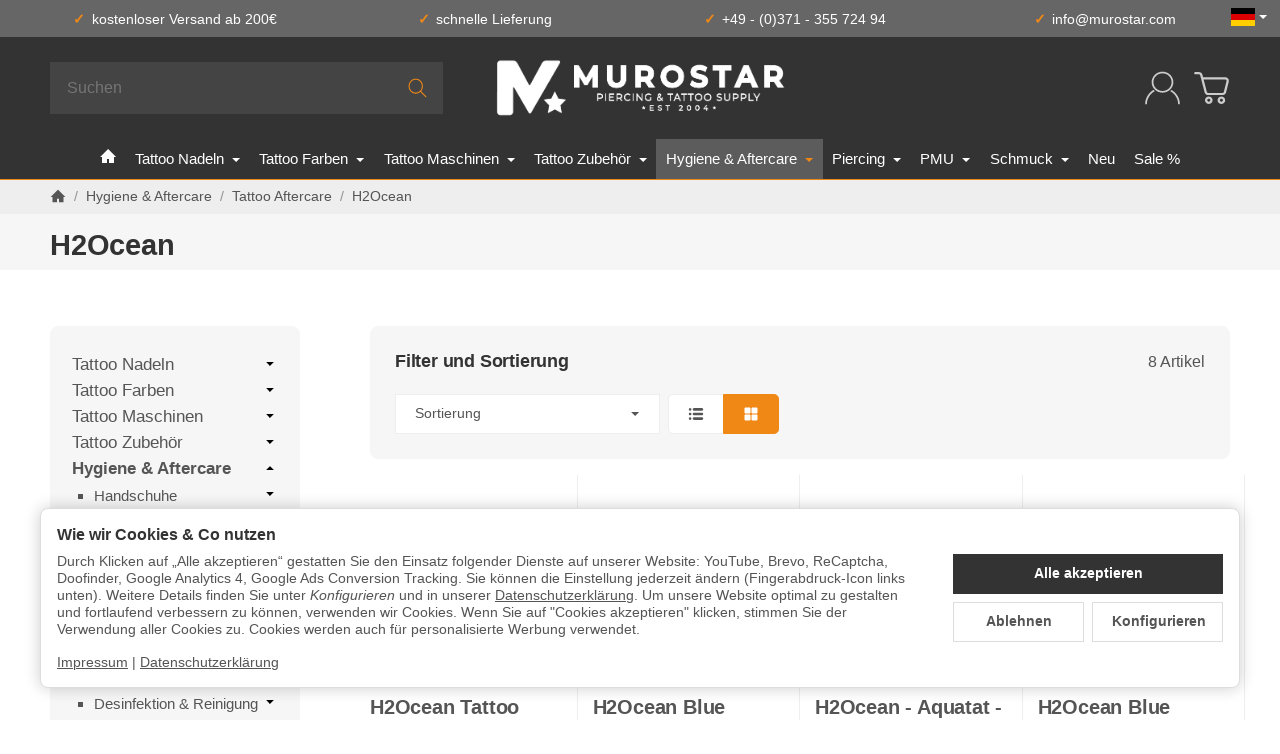

--- FILE ---
content_type: text/plain
request_url: https://www.google-analytics.com/j/collect?v=1&_v=j102&a=834756052&t=pageview&_s=1&dl=https%3A%2F%2Fwww.murostar.com%2FH2O&ul=en-us%40posix&dt=H2Ocean%20Pflegeprodukte%20f%C3%BCr%20Tattoos%20%26%20Piercings&sr=1280x720&vp=1280x720&_u=YGBAgEABAAAAACAAI~&jid=360037603&gjid=1897189983&cid=1721971872.1769020400&tid=UA-45751266-5&_gid=1029629965.1769020400&_slc=1&gtm=45He61k1n81TK82S4Fza200&gcd=13l3l3l3l1l1&dma=0&tag_exp=103116026~103200004~104527906~104528500~104684208~104684211~104779684~105391252~115938465~115938469~117041588&z=1953191676
body_size: -450
content:
2,cG-8JR5GJ8DMQ